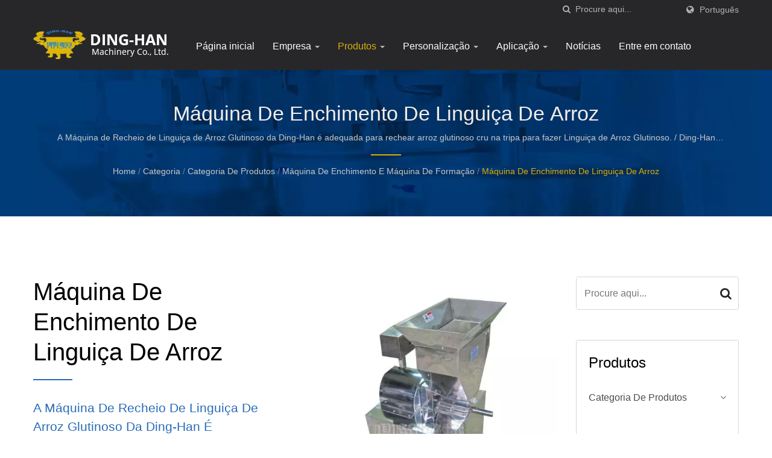

--- FILE ---
content_type: text/html; charset=UTF-8
request_url: https://www.ding-han.com.tw/pt/category/C08.html
body_size: 11286
content:
<!DOCTYPE html><html prefix="og: http://ogp.me/ns#" lang="pt" dir="ltr"><head><meta http-equiv="Content-Type" content="text/html; charset=utf-8" /><meta name="viewport" content="width=device-width, initial-scale=1.0"><meta http-equiv="X-UA-Compatible" content="IE=edge"><title>Máquina de Enchimento de Linguiça de Arroz | Equipamento de Processamento de Alimentos - Ding-Han Machinery Co., Ltd.</title><meta
name="description" content="Com sede em Taiwan, Ding-Han é um dos principais fornecedores de máquinas de enchimento de salsicha de arroz | equipamentos de processamento de alimentos desde 1996. Máquina de processamento de carne, máquina de processamento de vegetais, equipamento de fabricação de pão, fritadeira comercial, todos os equipamentos de cozinha industrial para sua seleção. Independentemente de serem autônomos ou uma linha de produção completa, os equipamentos de cozinha comercial projetados pela Ding-Han alcançam alta produtividade e baixo custo." /><meta name="keywords" content="Máquina de Enchimento de Linguiça de Arroz, Máquina de processamento de vegetais, Máquina de processamento de vegetais, Máquina de formação de almôndegas, Linha de migalhas e massa, Máquina de empanar, Cortador de legumes, Fatiador de legumes, Máquina de fritar, Fritadeira, Equipamento de branqueamento de vegetais, branqueador de legumes, Máquina de Taiwan, Máquinas de Alimentos de Taiwan" /><meta
name="copyright" content="Ding-Han Machinery Co., Ltd." /><meta name="author" content="Ready-Market Online Corporation" /><meta name="rating" content="general" /><meta name="robots" content="index, follow" /><link rel="dns-prefetch" href="https://cdn.ready-market.com.tw"><link rel="canonical" href="https://www.ding-han.com.tw/pt/category/C08.html" /><link rel="alternate" hreflang="en" href="https://www.ding-han.com.tw/en/category/C08.html" /><link rel="alternate" hreflang="fr" href="https://www.ding-han.com.tw/fr/category/C08.html" /><link
rel="alternate" hreflang="es" href="https://www.ding-han.com.tw/es/category/C08.html" /><link rel="alternate" hreflang="ru" href="https://www.ding-han.com.tw/ru/category/C08.html" /><link rel="alternate" hreflang="ar" href="https://www.ding-han.com.tw/ar/category/C08.html" /><link rel="alternate" hreflang="de" href="https://www.ding-han.com.tw/de/category/C08.html" /><link rel="alternate" hreflang="ja" href="https://www.ding-han.com.tw/ja/category/C08.html" /><link rel="alternate" hreflang="pt" href="https://www.ding-han.com.tw/pt/category/C08.html" /><link
rel="alternate" hreflang="hi" href="https://www.ding-han.com.tw/hi/category/C08.html" /><link rel="alternate" hreflang="el" href="https://www.ding-han.com.tw/el/category/C08.html" /><link rel="alternate" hreflang="id" href="https://www.ding-han.com.tw/id/category/C08.html" /><link rel="alternate" hreflang="it" href="https://www.ding-han.com.tw/it/category/C08.html" /><link rel="alternate" hreflang="ko" href="https://www.ding-han.com.tw/ko/category/C08.html" /><link rel="alternate" hreflang="vi" href="https://www.ding-han.com.tw/vi/category/C08.html" /><link
rel="alternate" hreflang="th" href="https://www.ding-han.com.tw/th/category/C08.html" /><link rel="alternate" hreflang="zh-TW" href="https://www.ding-han.com.tw/zh-TW/category/C08.html" /><link rel="alternate" hreflang="zh-CN" href="https://www.ding-han.com.tw/zh-CN/category/C08.html" /><style>.fa-twitter:before {
            content: "𝕏" !important;
            font-size: 1.1em !important;
        }
        @media (max-width: 991px) {
            .single-product-details .elevateZoom-image { min-height: 450px; }
            .About-us-section .About-us-img-section .About-us-img { min-height: 450px; }
        }</style><link rel="preload" href="https://cdn.ready-market.com.tw/c77bd7f5/Templates/pic/rice_sausage_filling_machine.jpg?v=253f0760" as="image" /><link
rel="preload" href="https://cdn.ready-market.com.tw/c77bd7f5/Templates/pic/enar-page-banner.jpg?v=317ae459" as="image" /><link rel="preload" href="https://cdn.ready-market.com.tw/c77bd7f5/Templates/pic/logo.png?v=d5a708ab" as="image" /><link rel="icon" href="/favicon.ico" type="image/x-icon" /><link rel="shortcut icon" href="/favicon.ico" type="image/x-icon" /> <script>var fontawesome = document.createElement('link');
    fontawesome.rel='stylesheet';
    fontawesome.href='https://cdn.ready-market.com.tw/c77bd7f5/readyscript/capps/pc2-p/min/?f=%2Freadyscript%2Fpc2-template%2FLITE-104-TW-DingHanMachineryCo%2Fcss%2Ffont-awesome%2Fcss%2Ffont-awesome.rmmin.css&v=bb4ccb5b';
    fontawesome.media='defer';
    fontawesome.addEventListener('load', function() { fontawesome.media=''; }, false);
    var fontawesome_add = document.getElementsByTagName('script')[0]; fontawesome_add.parentNode.insertBefore(fontawesome, fontawesome_add);</script> <!---[if lt IE 8]><div style='text-align:center'><a href="//www.microsoft.com/windows/internet-explorer/default.aspx?ocid=ie6_countdown_bannercode"><img
src="//www.theie6countdown.com/img/upgrade.jpg"border="0"alt=""/></a></div>
<![endif]-->
<!---[if lt IE 9]><link href='//cdn.ready-market.com.tw/fonts/css?family=Open+Sans:400' rel='stylesheet' type='text/css' /><link href='//cdn.ready-market.com.tw/fonts/css?family=Open+Sans:300' rel='stylesheet' type='text/css' /><link href='//cdn.ready-market.com.tw/fonts/css?family=Open+Sans:600' rel='stylesheet' type='text/css' /><link href='//cdn.ready-market.com.tw/fonts/css?family=Open+Sans:700' rel='stylesheet' type='text/css' /><link
href='//cdn.ready-market.com.tw/fonts/css?family=Open+Sans:800' rel='stylesheet' type='text/css' /><link rel="stylesheet" href="css/ie.css" /> <script src="js/html5shiv.js"></script> <![endif]-->
<!---[if gte IE 9]><link rel="stylesheet" href="css/ie.css" />
<![endif]--><LINK
REL="stylesheet" TYPE="text/css" href="/readyscript/capps/pc2-p/min/?f=%2Freadyscript%2Fpc2-template%2FLITE-104-TW-DingHanMachineryCo%2Fcss%2Fbootstrap.min.css%2C%2Freadyscript%2Fpc2-template%2FLITE-104-TW-DingHanMachineryCo%2Fcss%2Fbootstrap-select.min.css%2C%2Freadyscript%2Fpc2-template%2FLITE-104-TW-DingHanMachineryCo%2Fcss%2Fanimate.rmmin.css%2C%2Freadyscript%2Fpc2-template%2FLITE-104-TW-DingHanMachineryCo%2Fcss%2Fhover.rmmin.css%2C%2Freadyscript%2Fpc2-template%2FLITE-104-TW-DingHanMachineryCo%2Fcss%2Fjquery-ui.min.css%2C%2Freadyscript%2Fpc2-template%2FLITE-104-TW-DingHanMachineryCo%2Fcss%2Fstyle.rmmin.css%2C%2Freadyscript%2Fpc2-template%2FLITE-104-TW-DingHanMachineryCo%2Fcss%2Fresponsive.rmmin.css%2C%2Freadyscript%2Fpc2-template%2FLITE-104-TW-DingHanMachineryCo%2Fcss%2Frm-editor.rmmin.css%2C%2Freadyscript%2Fpc2-template%2FLITE-104-TW-DingHanMachineryCo%2Fcss%2Fbootstrap-tabs.rmmin.css%2C%2Freadyscript%2Fpc2-template%2FLITE-104-TW-DingHanMachineryCo%2Fcss%2Ftab.main-area.rmmin.css%2C%2Freadyscript%2Fpc2-template%2FLITE-104-TW-DingHanMachineryCo%2Filightbox%2Fsrc%2Fcss%2Filightbox.rmmin.css%2C%2Freadyscript%2Fpc2-template%2FLITE-104-TW-DingHanMachineryCo%2Fcss%2Fowl.carousel.min.css%2C%2Freadyscript%2Fpc2-template%2FLITE-104-TW-DingHanMachineryCo%2Fcss%2Fowl.theme.default.min.css&v=92e3e466" /><style type="text/css">.owl-carousel{z-index:0}</style><style>@media (max-width: 991px) {
          .single-product-details .elevateZoom-image { min-height: unset; }
          .About-us-section .About-us-img-section .About-us-img { min-height: unset; }
        }</style> <script type="application/ld+json">{"@context":"http://schema.org","@type":"BreadcrumbList","itemListElement":[{"@type":"ListItem","position":1,"item":{"@type":"WebPage","@id":"/pt/index/index.html","name":"Home"}},{"@type":"ListItem","position":2,"item":{"@type":"WebPage","@id":"/pt/category/index.html","name":"Categoria"}},[{"@type":"ListItem","item":{"@type":"WebPage","@id":"/pt/category/C.html","name":"M\u00e1quina de Enchimento e M\u00e1quina de Forma\u00e7\u00e3o"},"position":3},{"@type":"ListItem","item":{"@type":"WebPage","@id":"/pt/category/machine.html","name":"Categoria de Produtos"},"position":4}],{"@type":"ListItem","position":5,"item":{"@type":"WebPage","@id":"/pt/category/C08.html","name":"M\u00e1quina de Enchimento de Lingui\u00e7a de Arroz"}}]}</script> <meta property="og:site_name" content="Ding-Han Machinery Co., Ltd." /><meta property="og:title" content="Máquina de Enchimento de Linguiça de Arroz | Equipamento de Processamento de Alimentos - Ding-Han Machinery Co., Ltd." /><meta
property="og:description" content="Com sede em Taiwan, Ding-Han é um dos principais fornecedores de máquinas de enchimento de salsicha de arroz | equipamentos de processamento de alimentos desde 1996. Máquina de processamento de carne, máquina de processamento de vegetais, equipamento de fabricação de pão, fritadeira comercial, todos os equipamentos de cozinha industrial para sua seleção. Independentemente de serem autônomos ou uma linha de produção completa, os equipamentos de cozinha comercial projetados pela Ding-Han alcançam alta produtividade e baixo custo." /><meta property="og:url" content="https://www.ding-han.com.tw/pt/category/C08.html" /><meta property="og:image" content="https://cdn.ready-market.com.tw/c77bd7f5/Templates/pic/rice_sausage_filling_machine.jpg?v=253f0760" /><meta property="og:type" content="website" /><meta property="og:image:width" content="600" /><meta property="og:image:height" content="600" /> <script async src="https://www.googletagmanager.com/gtag/js?id=G-8ZSPQXY7JH"></script> <script>window.dataLayer = window.dataLayer || [];
    function gtag(){dataLayer.push(arguments);}
    gtag('js', new Date());
    gtag('config', 'G-8ZSPQXY7JH');
    const urlParams = new URLSearchParams(window.location.search);
    const statusParam = urlParams.get('status');
    if (statusParam === 'inquiry-has-been-sent') {
        gtag('event', 'inquiry_has_been_sent');
    }
    const qParam = urlParams.get('q');
    if (qParam) {
        gtag('event', 'in_site_query', {'page_title': qParam});
    }</script> </head><body><div
class="main-page-wrapper" sid="main-area">
<header sid="lite-menu" dir="ltr"><div class="top_col"><div class="container"><ul class="language_box"><li><i class="fa fa-globe" aria-hidden="true"></i></li><li class="language">
<a href="/pt/category/C08.html" class="slct">Português</a><ul class="drop"><li><a href="/en/category/C08.html" hreflang="en">English</a></li><li><a href="/fr/category/C08.html" hreflang="fr">Français</a></li><li><a href="/es/category/C08.html" hreflang="es">Español</a></li><li><a
href="/ru/category/C08.html" hreflang="ru">Русский</a></li><li><a href="/ar/category/C08.html" hreflang="ar">العربية</a></li><li><a href="/de/category/C08.html" hreflang="de">Deutsch</a></li><li><a href="/ja/category/C08.html" hreflang="ja">日本語</a></li><li><a href="/pt/category/C08.html" hreflang="pt">Português</a></li><li><a href="/hi/category/C08.html" hreflang="hi">हिन्दी</a></li><li><a href="/el/category/C08.html" hreflang="el">Ελληνικά</a></li><li><a
href="/id/category/C08.html" hreflang="id">Indonesia</a></li><li><a href="/it/category/C08.html" hreflang="it">Italiano</a></li><li><a href="/ko/category/C08.html" hreflang="ko">한국어</a></li><li><a href="/vi/category/C08.html" hreflang="vi">Việt</a></li><li><a href="/th/category/C08.html" hreflang="th">ไทย</a></li><li><a href="/zh-TW/category/C08.html" hreflang="zh-TW">中文 (繁體)</a></li><li><a href="/zh-CN/category/C08.html" hreflang="zh-CN">中文 (简体)</a></li></ul></li></ul><form
id="form-search" method="get" action="/pt/search/index.html" class="search-here top_search">
<input name="q" type="text" onFocus="if(this.value =='Procure aqui...' ) this.value=''" onBlur="if(this.value=='') this.value='Procure aqui...'" value="Procure aqui..." aria-label="Search">
<button aria-label="procurar"><i class="fa fa-search" aria-hidden="true"></i></button>
<input type="hidden" name="type" value="all" /></form></div></div><div class="navbar navbar-inverse"><div class="container"><div class="navbar-header">
<button
type="button" class="navbar-toggle" data-toggle="collapse" data-target="#example-navbar-collapse" aria-label="Navbar Toggle">
<span class="sr-only"></span>
<span class="icon-bar"></span>
<span class="icon-bar"></span>
<span class="icon-bar"></span>
</button>
<a href="/pt/index.html" class="navbar-brand"><img src="https://cdn.ready-market.com.tw/c77bd7f5/Templates/pic/logo.png?v=d5a708ab"  alt="Ding-Han Machinery Co., Ltd. - Design e fabricação de soluções de produção de alimentos para processamento de carne e vegetais."  width="235"  height="60"  />
</a><div
class="rmLogoDesc" id="rmPageDesc"><h1>
Máquina de Enchimento de Linguiça de Arroz | Equipamento de Processamento de Alimentos - Ding-Han Machinery Co., Ltd.</h1><p>
Com sede em Taiwan, Ding-Han é um dos principais fornecedores de máquinas de enchimento de salsicha de arroz | equipamentos de processamento de alimentos desde 1996. Máquina de processamento de carne, máquina de processamento de vegetais, equipamento de fabricação de pão, fritadeira comercial, todos os equipamentos de cozinha industrial para sua seleção. Independentemente de serem autônomos ou uma linha de produção completa, os equipamentos de cozinha comercial projetados pela Ding-Han alcançam alta produtividade e baixo custo.</p></div></div><div
class="navbar-collapse collapse" id="example-navbar-collapse"><form id="form-search" method="get" action="/pt/search/index.html" class="search-here navbar-search">
<input name="q" type="text" onFocus="if(this.value =='Procure aqui...' ) this.value=''" onBlur="if(this.value=='') this.value='Procure aqui...'" value="Procure aqui..." aria-label="Search">
<button aria-label="procurar"><i class="fa fa-search" aria-hidden="true"></i></button>
<input type="hidden" name="type" value="all" /></form><ul class="nav navbar-nav"><li class="">
<a
href="/pt/page/home.html"   data-title="Página inicial">Página inicial
</a></li><li class="dropdown">
<a href="/pt/page/about-us.html"   data-title="Empresa">Empresa <b class="caret"></b>
</a><ul class="dropdown-menu"><li><a href="/pt/page/company-profile.html" data-title="Perfil"  data-title="Perfil">Perfil</a></li><li><a href="/pt/page/organization.html" data-title="Organização"  data-title="Organização">Organização</a></li><li><a
href="/pt/page/service.html" data-title="Serviço da Ding-Han"  data-title="Serviço da Ding-Han">Serviço da Ding-Han</a></li><li><a href="/pt/page/competitive-advantages.html" data-title="Vantagens Competitivas"  data-title="Vantagens Competitivas">Vantagens Competitivas</a></li><li><a href="/pt/page/e-catalog.html" data-title="Catálogo eletrônico"  data-title="Catálogo eletrônico">Catálogo eletrônico</a></li><li><a href="/pt/page/Privacy+Policy.html" data-title="Política de Privacidade"  data-title="Política de Privacidade">Política de Privacidade</a></li></ul></li><li
class="dropdown active">
<a href="/pt/category/machine.html" data-title="Produtos">Produtos <b class="caret"></b>
</a><ul class="dropdown-menu dropdown-menu-custom"><li class="dropdown"><a href="/pt/category/A.html"  data-title="Processador de carne">Processador de carne</a><ul class="dropdown-menu dropdown-menu-custom-sub"><li><a href="/pt/category/A01.html"  data-title="Máquina de fatiar carne em bloco congelada">Máquina de fatiar carne em bloco congelada</a></li><li><a
href="/pt/category/A02.html"  data-title="Máquina de Moer Carne">Máquina de Moer Carne</a></li><li><a href="/pt/category/A03.html"  data-title="Máquina de Mexer e Misturar">Máquina de Mexer e Misturar</a></li><li><a href="/pt/category/A09.html"  data-title="Máquina de Stir-fry">Máquina de Stir-fry</a></li><li><a href="/pt/category/A04.html"  data-title="Máquina de Desossar Peixe">Máquina de Desossar Peixe</a></li><li><a href="/pt/category/A05.html"  data-title="Cortador de Tigela">Cortador de Tigela</a></li><li><a
href="/pt/category/A06.html"  data-title="Tumbler a Vácuo">Tumbler a Vácuo</a></li><li><a href="/pt/category/A07.html"  data-title="Máquina de Enchimento e Selagem de Carne">Máquina de Enchimento e Selagem de Carne</a></li><li><a href="/pt/category/A08.html"  data-title="Máquina Trituradora de Carne">Máquina Trituradora de Carne</a></li><li><a href="/pt/category/A11.html"  data-title="Máquina Amaciadora de Carne">Máquina Amaciadora de Carne</a></li><li><a
href="/pt/category/A10.html"  data-title="Removedor de pelos de porco / Cortador de lula / Serra de fita">Removedor de pelos de porco / Cortador de lula / Serra de fita</a></li></ul></li><li class="dropdown"><a href="/pt/category/B.html"  data-title="Processador de Vegetais">Processador de Vegetais</a><ul class="dropdown-menu dropdown-menu-custom-sub"><li><a href="/pt/category/B01.html"  data-title="Máquina de Processamento de Vegetais - Cortador de Vegetais Folhosos">Máquina de Processamento de Vegetais - Cortador de Vegetais Folhosos</a></li><li><a
href="/pt/category/B02.html"  data-title="Máquina de Processamento de Vegetais - Cortador de Vegetais de Raiz, Caule e Bulbo">Máquina de Processamento de Vegetais - Cortador de Vegetais de Raiz, Caule e Bulbo</a></li></ul></li><li class="dropdown"><a href="/pt/category/C.html"  data-title="Máquina de Enchimento e Máquina de Formação">Máquina de Enchimento e Máquina de Formação</a><ul class="dropdown-menu dropdown-menu-custom-sub"><li><a href="/pt/category/C01.html"  data-title="Máquina de Moldagem e Porcionamento de Hambúrgueres">Máquina de Moldagem e Porcionamento de Hambúrgueres</a></li><li><a
href="/pt/category/C02.html"  data-title="Máquina de Extrusão e Formação de Almôndegas">Máquina de Extrusão e Formação de Almôndegas</a></li><li><a href="/pt/category/C03.html"  data-title="Máquina de Preenchimento e Formação de Peças">Máquina de Preenchimento e Formação de Peças</a></li><li><a href="/pt/category/C04.html"  data-title="Máquina de Preenchimento e Formação de Bolinhos de Arroz">Máquina de Preenchimento e Formação de Bolinhos de Arroz</a></li><li><a
href="/pt/category/C05.html"  data-title="Máquina de Porcionamento e Formação de Mochi">Máquina de Porcionamento e Formação de Mochi</a></li><li><a href="/pt/category/C07.html"  data-title="Máquina de Formação de Macarrão de Arroz">Máquina de Formação de Macarrão de Arroz</a></li><li><a href="/pt/category/C08.html"  data-title="Máquina de Enchimento de Linguiça de Arroz">Máquina de Enchimento de Linguiça de Arroz</a></li></ul></li><li class=""><a
href="/pt/category/D.html"  data-title="Máquina de Revestimento de Massa e Farinha">Máquina de Revestimento de Massa e Farinha</a></li><li class="dropdown"><a href="/pt/category/E.html"  data-title="Máquina de Fritar">Máquina de Fritar</a><ul class="dropdown-menu dropdown-menu-custom-sub"><li><a href="/pt/category/E01.html"  data-title="Máquina de Fritura Contínua">Máquina de Fritura Contínua</a></li><li><a href="/pt/category/E02.html"  data-title="Máquina de Fritura em Lote - Para Uso Industrial">Máquina de Fritura em Lote - Para Uso Industrial</a></li><li><a
href="/pt/category/E03.html"  data-title="Máquina de desengorduramento">Máquina de desengorduramento</a></li><li><a href="/pt/category/E05.html"  data-title="Filtro de Óleo para Fritura">Filtro de Óleo para Fritura</a></li><li><a href="/pt/category/E04.html"  data-title="Fritadeira Comercial - Para Loja">Fritadeira Comercial - Para Loja</a></li></ul></li><li class="dropdown"><a href="/pt/category/F.html"  data-title="Máquina de fervura e vaporização / Máquina de resfriamento">Máquina de fervura e vaporização / Máquina de resfriamento</a><ul
class="dropdown-menu dropdown-menu-custom-sub"><li><a href="/pt/category/F01.html"  data-title="Máquina de Fervura e Branqueamento">Máquina de Fervura e Branqueamento</a></li><li><a href="/pt/category/F02.html"  data-title="Máquina de Cozimento a Vapor">Máquina de Cozimento a Vapor</a></li><li><a href="/pt/category/F03.html"  data-title="Máquina de Refrigeração de Múltiplas Camadas">Máquina de Refrigeração de Múltiplas Camadas</a></li></ul></li><li class=""><a
href="/pt/category/J.html"  data-title="Sistema de Secagem e Forno de Túnel">Sistema de Secagem e Forno de Túnel</a></li><li class=""><a href="/pt/category/H.html"  data-title="Máquina de Lavar / Transportadora / Embaladora Automática de Arroz">Máquina de Lavar / Transportadora / Embaladora Automática de Arroz</a></li></ul></li><li class="">
<a href="/pt/category/I.html" data-title="Personalização">Personalização <b class="caret"></b>
</a></li><li class="dropdown">
<a href="/pt/application/index.html" data-title="Aplicação">Aplicação <b
class="caret"></b>
</a><ul class="dropdown-menu dropdown-menu-custom"><li class=""><a href="/pt/application/application-01.html"  data-title="Máquinas de processamento para almôndegas / bolinhos de peixe">Máquinas de processamento para almôndegas / bolinhos de peixe</a></li><li class=""><a href="/pt/application/application-02.html"  data-title="Máquinas de processamento para frutos do mar, carne e aves">Máquinas de processamento para frutos do mar, carne e aves</a></li><li class=""><a
href="/pt/application/application-03.html"  data-title="Máquinas de Processamento para Alimentos Fritos">Máquinas de Processamento para Alimentos Fritos</a></li><li class=""><a href="/pt/application/application-04.html"  data-title="Máquinas de Processamento para Alimentos Processados à Base de Plantas e Vegetais">Máquinas de Processamento para Alimentos Processados à Base de Plantas e Vegetais</a></li><li class=""><a href="/pt/application/application-05.html"  data-title="Máquinas de Processamento para Alimentos de Fondue">Máquinas de Processamento para Alimentos de Fondue</a></li><li
class=""><a href="/pt/application/application-06.html"  data-title="Máquinas de Processamento para Alimentos Secos/Torrados">Máquinas de Processamento para Alimentos Secos/Torrados</a></li><li class=""><a href="/pt/application/application-07.html"  data-title="Máquinas de Processamento para Molhos e Temperos">Máquinas de Processamento para Molhos e Temperos</a></li><li class=""><a
href="/pt/application/application-08.html"  data-title="Máquinas de Processamento para Snacks & Comidas de Rua Tradicionais">Máquinas de Processamento para Snacks & Comidas de Rua Tradicionais</a></li><li class=""><a href="/pt/application/application-09.html"  data-title="Máquinas de Processamento para Várias Bebidas">Máquinas de Processamento para Várias Bebidas</a></li><li class=""><a href="/pt/application/application-10.html"  data-title="Máquinas de Processamento para Alimentos de Animais de Estimação">Máquinas de Processamento para Alimentos de Animais de Estimação</a></li><li class=""><a
href="/pt/application/application-11.html"  data-title="Máquinas de Processamento para Panificação & Confeitaria">Máquinas de Processamento para Panificação & Confeitaria</a></li><li class=""><a href="/pt/application/application-12.html"  data-title="Máquinas de Processamento para Dispositivos Médicos, Medicina e Química">Máquinas de Processamento para Dispositivos Médicos, Medicina e Química</a></li></ul></li><li class="">
<a href="/pt/page/news-index.html"   data-title="Notícias">Notícias
</a></li><li class="">
<a
href="/pt/page/contact-info.html"   data-title="Entre em contato">Entre em contato
</a></li></ul></div></div></div></header><div class="clearfix"></div><div class="Enar-page-banner" sid="breadcrumb"><div class="Enar-page-banner-opact"><div class="container"><div><div
class="rmBCDesc rmsb-hp" id="rmcategoryDesc"><h1>
Máquina de Enchimento de Linguiça de Arroz</h1><h2>
A Máquina de Recheio de Linguiça de Arroz Glutinoso da Ding-Han é adequada para rechear arroz glutinoso cru na tripa para fazer Linguiça de Arroz Glutinoso. / Ding-Han especializa-se na fabricação de equipamentos de processamento de alimentos. Projetamos, desenvolvemos e construímos máquinas que criam e embalam carnes preparadas, vegetais e frutos do mar, batatas fritas, petiscos assados e fritos e outros alimentos de qualidade.</h2></div><ul><li><span
class="decoration"></span></li><li><a href="/pt/index.html">Home</a></li><li>/</li><li><a href="/pt/category/index.html" title="Categoria">Categoria</a></li><li>/</li><li><a href="/pt/category/machine.html" title="Categoria de Produtos" >Categoria de Produtos</a></li><li>/</li><li><a href="/pt/category/C.html" title="Máquina de Enchimento e Máquina de Formação" >Máquina de Enchimento e Máquina de Formação</a></li><li>/</li><li><a
href="/pt/category/C08.html" title="Máquina de Enchimento de Linguiça de Arroz">Máquina de Enchimento de Linguiça de Arroz</a></li></ul></div></div></div></div>
<section class="section-container"><div class="container"><div class="row"><div class="col-lg-9 col-md-8 col-sm-7 col-xs-12 content">
<section class="About-us-section"><div class="row About-us-img-section"><div class="col-md-6 col-xs-12" style="float:right;"><div class="About-us-img">
<img
src="https://cdn.ready-market.com.tw/c77bd7f5/Templates/pic/rice_sausage_filling_machine.jpg?v=253f0760" alt="Máquina de Formação de Linguiça"/></div></div><div class="col-md-6 col-xs-12 img-text-border"><div class="About-us-img-text"><h2 >Máquina de Enchimento de Linguiça de Arroz</h2>
<span
class="decoration"></span><h3 >A Máquina de Recheio de Linguiça de Arroz Glutinoso da Ding-Han é adequada para rechear arroz glutinoso cru na tripa para fazer Linguiça de Arroz Glutinoso.</h3><p>A Máquina de Recheio de Linguiça de Arroz Glutinoso da Ding-Han é adequada para rechear arroz glutinoso cru na tripa para fazer Linguiça de Arroz Glutinoso.</p></div></div><hr></div><div class="row About-us-text-section"><div class="col-xs-12"><div class="About-us-text"></div></div></div>
</section><div
class="extra-wrap" sid="main-area"><div class="blog_scroll clearfix txt-1"><div class="fleft v_prev v_prev2">
<a href="/pt/category/C07.html"  class="button_type_11 bg_light_color_1 t_align_c f_size_ex_large bg_cs_hover r_corners d_inline_middle bg_tr tr_all_hover qv_btn_single_prev" aria-label="prev">
<i class="fa fa-angle-left "></i>
</a></div><div class="fright v_next v_next2">
<a
href="/pt/category/D.html" class="button_type_11 bg_light_color_1 t_align_c f_size_ex_large bg_cs_hover r_corners d_inline_middle bg_tr tr_all_hover qv_btn_single_next" aria-label="next">
<i class="fa fa-angle-right "></i>
</a></div></div></div><div class="display-icon-wrapper clear-fix"><h4 >Máquina de Enchimento de Linguiça de Arroz</h4><ul><li><span >Exibição:</span></li><li><a href="#" class="showgrid active" aria-label="Show Grid"><i class="fa fa-th" aria-hidden="true"></i></a></li><li><a href="#" class="showlist" aria-label="Show List"><i class="fa fa-th-list" aria-hidden="true"></i></a></li></ul></div><div class="clearfix sort_shop txt-1"><div
class="pages-button clear-fix">
<span class="fleft"> Resultado 1 - 1 do 1</span></div></div><div id="item-show" class="display-in-grid"><div class="item-width col-md-4 col-sm-6 col-xs-6 shop-item-width"><div class="item-Wrapper single-item-Wrapper"><div class="item-img shop-img-item">
<a href="/pt/product/Rice-Sausage-Filling-Machine.html" ><img
src="https://cdn.ready-market.com.tw/c77bd7f5/Templates/pic/m/rice_sausage_filling_machine.jpg?v=6227d029" alt="Máquina de Enchimento de Linguiça de Arroz - Máquina de Enchimento de Linguiça de Arroz"></a></div><div class="item-text single-Text-item"><h5><a href="/pt/product/Rice-Sausage-Filling-Machine.html" >Máquina de Enchimento de Linguiça de Arroz</a></h5><div class="clear-fix"><h6>Máquina de Enchimento de Linguiça de Arroz</h6>
<span></span></div><p>Uma máquina profissional de enchimento de intestino de porco, linguiça de arroz, massa de arroz.</p>
<a href="/pt/product/Rice-Sausage-Filling-Machine.html" class="hvr-bounce-to-right"  title="Detalhes"><i
class="fa fa-info" aria-hidden="true"></i><span>Detalhes</span></a></div></div></div></div><div class="clearfix sort_shop txt-1"><div class="pages-button clear-fix">
<span class="fleft"> Resultado 1 - 1 do 1</span></div></div></div><div class="col-lg-3 col-md-4 col-sm-5 col-xs-12">
<section id="side-1" sid="side-1"><div class="news-Sidebar-item-wrapper"><form id="form-search" method="get" action="/pt/search/index.html" class="clear-fix">
<input
name="q" type="text" onFocus="if(this.value =='Procure aqui...' ) this.value=''" onBlur="if(this.value=='') this.value='Procure aqui...'" value="Procure aqui..." aria-label="Search">
<button class="tran3s" aria-label="Search"><i class="fa fa-search" aria-hidden="true"></i></button>
<input type="hidden" name="type" value="all" /></form></div></section>
<section id="side-2" sid="side-2"><div class="news-Sidebar-item-wrapper blog-Vtwo-sidebar"><div class="Categories"><H3 >Produtos</H3><ul id="side_category_list"><li class="level1 "><a href="/pt/category/machine.html" >Categoria de Produtos</a>
<span><i class="fa fa-angle-down" aria-hidden="true"></i></span><ul
style="display:none;"><li class="leve2"><a href="/pt/category/A.html" >Processador de carne</a></li><li class="leve2"><a href="/pt/category/B.html" >Processador de Vegetais</a></li><li class="leve2"><a href="/pt/category/C.html" >Máquina de Enchimento e Máquina de Formação</a></li><li class="leve2"><a href="/pt/category/D.html" >Máquina de Revestimento de Massa e Farinha</a></li><li class="leve2"><a href="/pt/category/E.html" >Máquina de Fritar</a></li><li class="leve2"><a
href="/pt/category/F.html" >Máquina de fervura e vaporização / Máquina de resfriamento</a></li><li class="leve2"><a href="/pt/category/J.html" >Sistema de Secagem e Forno de Túnel</a></li><li class="leve2"><a href="/pt/category/H.html" >Máquina de Lavar / Transportadora / Embaladora Automática de Arroz</a></li><li class="leve2"><a href="/pt/category/I.html" >Linha de Produção Personalizada</a></li></ul></li></ul></div></div>
</section><div id="side-3" sid="side-3" class="Download-PDF-item"><p
class="Download-PDF-item-title" >Download do Catálogo Eletrônico</p><p>Você pode obter o catálogo eletrônico de todas as séries de produtos da Ding-Han clicando no link abaixo.</p><div>
<a  href="/Templates/att/2015DM.pdf?lng=pt">
<img src="https://cdn.ready-market.com.tw/c77bd7f5/Templates/pic/m/icon-pdf.jpg?v=c223b2c0" alt="Download do Catálogo Eletrônico" width="25" height="25">
Download    	    </a></div></div><div id="side-4" sid="side-4" class="sidebar-popular-product" dir="ltr"><h3 >Produtos em destaque</h3><div
id="side-populer-products" class="owl-carousel owl-theme"><div class="single-popular-product clearfix">
<a  href="/pt/product/Large-type-Patty-Forming-and-Portioning-Machine/DH806-2.html" title="Máquina de Moldar e Porcionar Grandes Tipos de Hambúrguer"><img src="https://cdn.ready-market.com.tw/c77bd7f5/Templates/pic/whole_site_promotion-01.jpg?v=5edbf495" alt="Máquina de Moldar e Porcionar Grandes Tipos de Hambúrguer" class="float-left" width="270" height="270"></a><div class="banner">
<span><i
class="fa fa-heart" aria-hidden="true"></i></span></div>
<a  href="/pt/product/Large-type-Patty-Forming-and-Portioning-Machine/DH806-2.html" class="product float-left hvr-bounce-to-right tran3s"><p>Máquina de Moldar e Porcionar Grandes Tipos de Hambúrguer</p></a></div><div class="single-popular-product clearfix">
<a  href="/pt/product/Automatic-Batter-Powder-Coating-MachineTabletop/DH506-S200.html" title="Máquina Automática de Bater e Revestir de Mesa"><img
src="https://cdn.ready-market.com.tw/c77bd7f5/Templates/pic/whole_site_promotion-02.jpg?v=c5526418" alt="Máquina Automática de Bater e Revestir de Mesa" class="float-left" width="270" height="270"></a><div class="banner">
<span><i class="fa fa-heart" aria-hidden="true"></i></span></div>
<a  href="/pt/product/Automatic-Batter-Powder-Coating-MachineTabletop/DH506-S200.html" class="product float-left hvr-bounce-to-right tran3s"><p>Máquina Automática de Bater e Revestir de Mesa</p></a></div></div></div><div id="side-5" sid="side-5"></div><div id="side-7" sid="side-7" class="call-us-item"><p>Quer saber mais?</p><p>Por favor, entre em contato conosco:</p><p
class="contact-us-tel-side">configuração::e-mail</p>
<a  href="/pt/page/contact-info.html">
Mais detalhes    	  </a></div></div></div></div>
</section><div id="box-6" sid="box-6"><div class="container"><div style="clear: both;display:block;_height:1%;"></div><div
class="rm-oesu"><h2>Equipamento de Processamento de Alimentos | Fornecedor de Máquina de Enchimento de Linguiça de Arroz - Ding-Han</h2><p>Ding-Han Machinery Co., Ltd. é um dos fornecedores de equipamentos de processamento de alimentos mais conhecidos em Taiwan, desde 1996.</p><p>Independentemente de ser uma Máquina de Enchimento de Linguiça de Arroz, uma máquina de processamento de carne, uma máquina de processamento de vegetais, um equipamento de fabricação de pão ou uma fritadeira comercial, todos os equipamentos de cozinha comercial projetados pela Ding-Han são para atender às suas necessidades de alta produtividade e baixo custo.</p><p>Ding-Han tem oferecido aos clientes máquinas de processamento de alimentos, autônomas e linhas de produção, com tecnologia avançada. Entre em contato agora para obter a melhor oferta!</p><div
id="rm-oesulink">Veja os nossos produtos de qualidade <a href="/pt/search/index.html?q=Moedor%20de%20Carne&type=all">Moedor de Carne</a>, <a href="/pt/search/index.html?q=M%C3%A1quina%20de%20Mistura&type=all">Máquina de Mistura</a>, <a href="/pt/search/index.html?q=Misturador&type=all">Misturador</a>, <a href="/pt/search/index.html?q=M%C3%A1quina%20de%20Refogar&type=all">Máquina de Refogar</a>, <a href="/pt/search/index.html?q=M%C3%A1quina%20de%20Enchimento&type=all">Máquina de Enchimento</a>, <a
href="/pt/search/index.html?q=Cortador%20de%20Legumes&type=all">Cortador de Legumes</a>, <a href="/pt/search/index.html?q=Cortador%20de%20Ralador&type=all">Cortador de Ralador</a>, <a href="/pt/search/index.html?q=Fatiador%20de%20Legumes&type=all">Fatiador de Legumes</a>, <a href="/pt/search/index.html?q=Cortador%20de%20Fun%C3%A7%C3%A3o%20M%C3%BAltipla&type=all">Cortador de Função Múltipla</a>, <a href="/pt/search/index.html?q=M%C3%A1quina%20de%20Moldagem%20de%20Alimentos&type=all">Máquina de Moldagem de Alimentos</a>, <a
href="/pt/search/index.html?q=M%C3%A1quina%20de%20Moldagem%20de%20Barras&type=all">Máquina de Moldagem de Barras</a>, <a href="/pt/search/index.html?q=M%C3%A1quina%20de%20Empanar&type=all">Máquina de Empanar</a>, <a href="/pt/search/index.html?q=M%C3%A1quina%20de%20Revestimento%20com%20Massa&type=all">Máquina de Revestimento com Massa</a>, <a href="/pt/search/index.html?q=Fritadeira%20de%20%C3%93leo&type=all">Fritadeira de Óleo</a>, <a href="/pt/search/index.html?q=M%C3%A1quina%20de%20fritar&type=all">Máquina de fritar</a>, <a
href="/pt/search/index.html?q=M%C3%A1quina%20de%20desengordurar%20cont%C3%ADnua&type=all">Máquina de desengordurar contínua</a>, <a href="/pt/search/index.html?q=M%C3%A1quina%20de%20fritar%20com%20aquecimento%20el%C3%A9trico&type=all">Máquina de fritar com aquecimento elétrico</a>, <a href="/pt/search/index.html?q=M%C3%A1quina%20de%20ferver&type=all">Máquina de ferver</a>, <a href="/pt/search/index.html?q=Escaldador&type=all">Escaldador</a>, <a href="/pt/search/index.html?q=Secador&type=all">Secador</a>, <a
href="/pt/search/index.html?q=M%C3%A1quina%20de%20resfriamento&type=all">Máquina de resfriamento</a>, <a href="/pt/search/index.html?q=Quebrador%20de%20tend%C3%B5es&type=all">Quebrador de tendões</a>, <a href="/pt/search/index.html?q=Transportador&type=all">Transportador</a> e sinta-se à vontade para <a href="/pt/page/contact-info.html" onclick="javascript: pageTracker._trackPageview('/track_oesu_click/contactus');">Entrar em contato</a>.</div><div style="clear: both;display:block;_height:1%;"></div></div></div></div>
<footer
id="foot" sid="foot" class="them-footer-section"><div class="footer-button-section"><div class="container"><div class="row"><div class="col-sm-9 col-xs-8"><h3>Pedido único, serviço vitalício. Por favor, entre em contato conosco:</h3></div><div class="col-sm-3 col-xs-4">
<a href="/pt/page/contact-info.html">Entre em contato agora!!</a></div></div></div></div><div class="footer-section"><div class="container"><div class="row"><div class="col-md-3 col-xs-6 footer-item"><div class="footer-item-one">
<a href="/pt/index.html" class="footre-logo"><img
src="https://cdn.ready-market.com.tw/c77bd7f5/Templates/pic/logo_footer.png?v=e1a735c7" alt="logo_footer" width="235" height="60"></a><p >Ding-Han especializa-se na fabricação de equipamentos de processamento de alimentos. Projetamos, desenvolvemos e construímos máquinas que criam e embalam carnes preparadas, vegetais e frutos do mar, batatas fritas, petiscos assados e fritos e outros alimentos de qualidade.</p><ul><li><a
href="https://www.facebook.com/share.php?v=4&src=bm&u=https%3A%2F%2Fwww.ding-han.com.tw%2Fpt%2Fcategory%2FC08.html&t=M%C3%A1quina+de+Enchimento+de+Lingui%C3%A7a+de+Arroz+%7C+Equipamento+de+Processamento+de+Alimentos+-+Ding-Han+Machinery+Co.%2C+Ltd." target="_blank" aria-label="Facebook" rel="noopener"><i class="fa fa-facebook" aria-hidden="true"></i></a></li><li><a href="https://twitter.com/intent/tweet?text=M%C3%A1quina+de+Enchimento+de+Lingui%C3%A7a+de+Arroz+%7C+Equipamento+de+Processamento+de+Alimentos+-+Ding-Han+Machinery+Co.%2C+Ltd.&url=https%3A%2F%2Fwww.ding-han.com.tw%2Fpt%2Fcategory%2FC08.html" target="_blank" aria-label="Twitter" rel="noopener"><i class="fa fa-twitter" aria-hidden="true"></i></a></li><li><a
href="https://www.linkedin.com/shareArticle?mini=true&url=https%3A%2F%2Fwww.ding-han.com.tw%2Fpt%2Fcategory%2FC08.html&title=M%C3%A1quina+de+Enchimento+de+Lingui%C3%A7a+de+Arroz+%7C+Equipamento+de+Processamento+de+Alimentos+-+Ding-Han+Machinery+Co.%2C+Ltd." target="_blank" aria-label="Linkedin" rel="noopener"><i class="fa fa-linkedin" aria-hidden="true"></i></a></li></ul></div></div><div class="col-md-3 col-xs-6 footer-item"><div class="footer-item-four">
<address><h3 >Nosso endereço</h3>
<span><i class="fa fa-map-marker" aria-hidden="true"></i>No.60, Ln. 142, Sec. 1, Yong’an S. Rd., Lujhou Dist., New Taipei City 24766, Taiwan (R.O.C.)</span>						<span><i class="fa fa-phone" aria-hidden="true"></i>+886-2-8285-1108</span>						<span><i
class="fa fa-fax" aria-hidden="true"></i>+886-2-2847-2018</span>						<span><i class="fa fa-envelope" aria-hidden="true"></i>dh-machine@umail.hinet.net</span>                      </address></div></div><div class="col-md-3 col-xs-6 footer-item"><div class="footer-item-three"><h3 >Últimas notícias</h3><ul><li><h4><a href="/pt/news/news_103.html">[Aviso de Feriado] 2025 Feliz Natal & Próspero Ano Novo</a></h4>
<i>24 Dec, 2025</i></li><li><h4><a
href="/pt/news/news_102.html">[Aviso de Feriado] Dia da Restauração de Taiwan de 2025</a></h4>
<i>23 Oct, 2025</i></li><li><h4><a href="/pt/news/news_101.html">[Aviso de Feriado] Dia Duplo Dez de 2025</a></h4>
<i>06 Oct, 2025</i></li></ul></div></div><div class="col-md-3 col-xs-6 footer-item"><div class="footer-item-two"><h3 >Navegação</h3><ul><li><i class="fa fa-angle-right" aria-hidden="true"></i><a  href="/pt/page/home.html">Página inicial</a></li><li><i class="fa fa-angle-right" aria-hidden="true"></i><a
href="/pt/page/about-us.html">Empresa</a></li><li><i class="fa fa-angle-right" aria-hidden="true"></i><a  href="/pt/category/machine.html">Produtos</a></li><li><i class="fa fa-angle-right" aria-hidden="true"></i><a  href="/pt/category/I.html">Personalização</a></li><li><i class="fa fa-angle-right" aria-hidden="true"></i><a  href="/pt/application/index.html">Aplicação</a></li><li><i class="fa fa-angle-right" aria-hidden="true"></i><a  href="/pt/page/news-index.html">Notícias</a></li><li><i
class="fa fa-angle-right" aria-hidden="true"></i><a  href="/pt/page/contact-info.html">Entre em contato</a></li></ul></div></div></div></div><div class="footer-bottom-item"><div class="container"><div class="row"><div class="col-xs-6"><p>Copyright &copy; 2026 <a href="/pt/index.html">Ding-Han Machinery Co., Ltd.</a> All Rights Reserved.</p></div><div class="col-xs-6"><div class="clear-fix"><div class="float-right privacy-item"><p>Consulted &amp; Designed by <a
href="//www.ready-market.com" title="Ready-Market Online Corp. A professional for searching suppliers in various industries all over the world." target="_blank" rel="noopener">Ready-Market</a></p></div></div></div></div></div></div></div>
</footer></div><a href="/pt/page/contact-info.html" track="track_prdinq_butclick/pt::category::C08" class="scroll-inquiry tran7s" data-toggle="tooltip" data-placement="left" title="Enviar consulta">
<i class="fa fa-envelope" aria-hidden="true"></i>
</a><button class="scroll-top tran7s p-color-bg" aria-label="Scroll Top">
<i
class="fa fa-angle-up" aria-hidden="true"></i>
</button> <script type="text/javascript" src="/readyscript/capps/pc2-p/min/?f=%2Freadyscript%2Fpc2-template%2FLITE-104-TW-DingHanMachineryCo%2Fjs%2Fjquery-2.2.3.min.js%2C%2Freadyscript%2Fpc2-template%2FLITE-104-TW-DingHanMachineryCo%2Fjs%2Fbootstrap-select.min.js%2C%2Freadyscript%2Fpc2-template%2FLITE-104-TW-DingHanMachineryCo%2Fjs%2Fbootstrap.min.js%2C%2Freadyscript%2Fpc2-template%2FLITE-104-TW-DingHanMachineryCo%2Fjs%2FiframeResizer.min.js%2C%2Freadyscript%2Fpc2-template%2FLITE-104-TW-DingHanMachineryCo%2Fjs%2Fjquery.easing.1.3.rmmin.js%2C%2Freadyscript%2Fpc2-template%2FLITE-104-TW-DingHanMachineryCo%2Fjs%2Fcustom.rmmin.js%2C%2Freadyscript%2Fpc2-template%2FLITE-104-TW-DingHanMachineryCo%2Fjs%2Fswfobject.rmmin.js%2C%2Freadyscript%2Fpc2-template%2FLITE-104-TW-DingHanMachineryCo%2Fjs%2Ftab.rmmin.js%2C%2Freadyscript%2Fpc2-template%2FLITE-104-TW-DingHanMachineryCo%2Filightbox%2Fsrc%2Fjs%2Filightbox.rmmin.js%2C%2Freadyscript%2Fpc2-template%2FLITE-104-TW-DingHanMachineryCo%2Fjs%2FsnapGallery.rmmin.js%2C%2Freadyscript%2Fpc2-template%2FLITE-104-TW-DingHanMachineryCo%2Fjs%2Fowl.carousel.min.js&v=23e61b5f"></script> <script>$(function(){if($(".About-us-section .About-us-text-section .col-xs-12 .About-us-text").html()){var content=$(".About-us-section .About-us-text-section .col-xs-12 .About-us-text").html().trim();if(content.length==0){$(".About-us-text-section").remove(".row.About-us-text-section");}}
if($(".tree-wrapper ul").html()){var content=$(".tree-wrapper ul").html().trim();if(content.length==0){$(".tree-wrapper").remove(".tree-wrapper");}}});$(document).ready(function(){$('.showlist').click(function(event){event.preventDefault();$('.showgrid').removeClass('active');$('.showlist').addClass('active');$('#item-show').addClass('display-in-list').removeClass('display-in-grid');$('#item-show .item-width').addClass('col-sm-12').addClass('cat-item-width').removeClass('col-md-4').removeClass('col-sm-6').removeClass('col-xs-6').removeClass('shop-item-width');$('#item-show .item-Wrapper').addClass('single-list-item-Wrapper').removeClass('single-item-Wrapper');$('#item-show .item-img').addClass('list-img-item').addClass('float-left').removeClass('shop-img-item');$('#item-show .item-text').addClass('list-text-col').addClass('float-left').removeClass('single-Text-item');});$('.showgrid').click(function(event){event.preventDefault();$('.showlist').removeClass('active');$('.showgrid').addClass('active');$('#item-show').addClass('display-in-grid').removeClass('display-in-list');$('#item-show .item-width').addClass('col-md-4').addClass('col-sm-6').addClass('col-xs-6').addClass('shop-item-width').removeClass('col-sm-12').removeClass('cat-item-width');$('#item-show .item-Wrapper').addClass('single-item-Wrapper').removeClass('single-list-item-Wrapper');$('#item-show .item-img').addClass('shop-img-item').removeClass('list-img-item').removeClass('float-left');$('#item-show .item-text').addClass('single-Text-item').removeClass('list-text-col').removeClass('float-left');});});jQuery("*[compareid]").click(function(){$('.compare_col').css('display','inline-block');});function snapgallery(ul_snapgallery){$(ul_snapgallery).each(function(){var sg_minw=parseInt($(this)[0].attributes['sg_minw'].value);var sg_col=parseInt($(this)[0].attributes['sg_col'].value);var sg_mar=parseInt($(this)[0].attributes['sg_mar'].value);var sg_title=$(this)[0].attributes['sg_title'].value;$(this).snapGallery({minWidth:sg_minw,maxCols:sg_col,margin:sg_mar});if(sg_title==''){$(this).children("li").children(".title").remove();}
$(this).children("li").children(".title").css({'white-space':'nowrap','text-overflow':'ellipsis','overflow':'hidden'});});};$(document).ready(function(){if($(window).width()>980){jQuery(".jackbox[data-group]").iLightBox({innerToolbar:true,controls:{fullscreen:true},fullViewPort:'fill'});}else{jQuery(".jackbox[data-group]").iLightBox({controls:{fullscreen:false},fullViewPort:'fill'});}
var items={};$('a[rel]').each(function(){if($(this).attr('rel')=='noreferrer'||$(this).attr('rel')=='noopener'||$(this).attr('rel')=='noreferrer noopener'){}else{items[$(this).attr('rel')]=true;}});var result=new Array();for(var i in items)
{result.push(i);}
$.each(result,function(key,value){if($(window).width()>980){jQuery("a[rel='"+value+"']").iLightBox({innerToolbar:true,controls:{fullscreen:true},fullViewPort:'fill'});}else{jQuery("a[rel='"+value+"']").iLightBox({controls:{fullscreen:false},fullViewPort:'fill'});}});snapgallery('ul[snapgallery]');});$(window).load(function(){snapgallery('ul[snapgallery]');});$(window).resize(function(){snapgallery('ul[snapgallery]');});$(function(){if($('#main-area_tab').length>0){$('#main-area_tab').KandyTabs({action:"toggle",trigger:"click",custom:function(btn,cont,index,tab){snapgallery('ul[snapgallery]');},done:function(btn,cont,tab){if($(window).width()>980){jQuery(".jackbox[data-group]",tab).iLightBox({innerToolbar:true,controls:{fullscreen:true},fullViewPort:'fill'});}else{jQuery(".jackbox[data-group]",tab).iLightBox({controls:{fullscreen:false},fullViewPort:'fill'});}
var items={};$('a[rel]',tab).each(function(){if($(this).attr('rel')=='noreferrer'||$(this).attr('rel')=='noopener'||$(this).attr('rel')=='noreferrer noopener'){}else{items[$(this).attr('rel')]=true;}});var result=new Array();for(var i in items)
{result.push(i);}
$.each(result,function(key,value){if($(window).width()>980){jQuery("a[rel='"+value+"']",tab).iLightBox({innerToolbar:true,controls:{fullscreen:true},fullViewPort:'fill'});}else{jQuery("a[rel='"+value+"']",tab).iLightBox({controls:{fullscreen:false},fullViewPort:'fill'});}});},resize:true});}});$(document).ready(function(){$('#side_category_list li.level1.active > ul').css('display','block');$('#side_category_list li.level1.active > span > i').addClass('fa-angle-up').removeClass('fa-angle-down');$('#side_category_list li.level1 > span').click(function(){if($(this).next().css('display')=='none'){$(this).next().css('display','block');}else{$(this).next().css('display','none');}
if($(this).find('i').hasClass('fa-angle-down')){$(this).find('i').addClass('fa-angle-up').removeClass('fa-angle-down');}else{$(this).find('i').addClass('fa-angle-down').removeClass('fa-angle-up');}});});window.onload=function(){var carouselTwo=$("#side-populer-products");if(carouselTwo.length){carouselTwo.owlCarousel({items:1,margin:30,loop:true,nav:false,dotsEach:1,autoplay:true,autoplayTimeout:4000,autoplaySpeed:1000,dragEndSpeed:1000,smartSpeed:1000,responsiveClass:true,responsive:{0:{items:1,},450:{items:1,margin:30},768:{items:1}}});}
carouselTwo.mouseover(function(){carouselTwo.trigger('stop.owl.autoplay');});carouselTwo.mouseleave(function(){carouselTwo.trigger('play.owl.autoplay',[1000]);});}
jQuery(document).ready(function(){var t=document.title;jQuery('div.socialfloat').load('/readyscript/bookmark.php',{title:t},function(){var link=jQuery("<link>");link.attr({type:'text/css',rel:'stylesheet',href:'/readyscript/share/social/css/SmartShare.css'});jQuery("head").append(link);});});function readyTracker(event_name,event_value){if(typeof ga!=="undefined"){ga("send","event",{eventCategory:"Custom Event",eventAction:event_name,eventLabel:event_value});}
if(typeof gtag!=="undefined"){gtag("event",event_name,{page_title:event_value});}}
jQuery(document).ready(()=>{const filePattern=/\.(zip|exe|pdf|doc*|xls*|ppt*|rar)$/i;if(typeof gtag==="undefined")return;jQuery("[track]").each(function(){const trackValue=jQuery(this).attr("track");jQuery(this).on("click",()=>{gtag("event","ready_track",{"page_title":trackValue});});});jQuery("a").each(function(){const href=jQuery(this).attr("href");if(typeof href!=="string")return;const textContent=jQuery.trim(jQuery(this).text());const useTextContent=textContent.length>0;const eventConfig={"track_click_external":{test:/^https?\:/i,data:href},"track_click_email":{test:/^mailto\:/i,data:href.replace(/^mailto\:/i,"")},"track_click_attachment":{test:filePattern,data:href},"track_click_interlink":{test:()=>jQuery(this).hasClass("rm-interlink"),data:jQuery(this).text()},"track_click_inq":{test:/^#INQ$/i,data:useTextContent?textContent:href}};for(const eventType in eventConfig){const{test,data}=eventConfig[eventType];if(typeof test==="function"?test():test.test(href)){jQuery(this).on("click",()=>{gtag("event",eventType,{"page_title":data});});break;}}});});var pageTracker={_trackPageview:function(path){gtag('event','ready_track',{'page_title':path});}};</script> <script>var im = document.createElement('img');
im.src =  "/images/c77bd7f5.gif?st=89&cur=https%3A%2F%2Fwww.ding-han.com.tw%2Fpt%2Fcategory%2FC08.html&ref="+encodeURIComponent(document.referrer);im.width=1;im.height=1;im.style='display:none;'
document.body.append(im);</script>  <script>var ii = document.createElement('src');
ii.async=true;
ii.src = "/readyscript/capps/pc2-p/js/riddle.js?q=676177739";
document.body.append(ii);</script>
<!--cache: GMT 2026-01-19 14:47:46 ## 9dab4bd613d82ddf1d9c0c3a92c450ea.cache-->
</body></html>